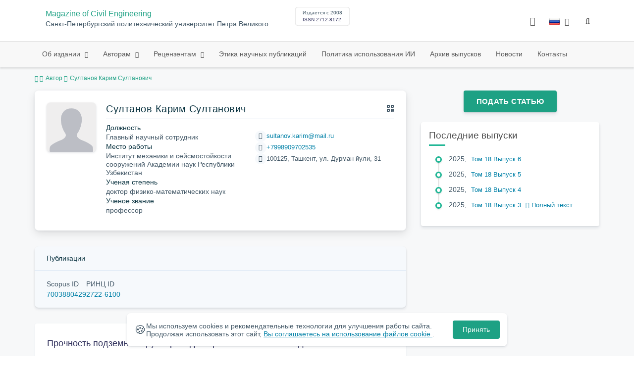

--- FILE ---
content_type: application/javascript; charset=utf-8
request_url: https://cdnjs.cloudflare.com/ajax/libs/randomcolor/0.5.2/randomColor.min.js
body_size: 996
content:
!function(r,e){if("object"==typeof exports){var n=e();"object"==typeof module&&module&&module.exports&&(exports=module.exports=n),exports.randomColor=n}else"function"==typeof define&&define.amd?define([],e):r.randomColor=e()}(this,function(){function r(r){var e=o(r.hue),n=i(e);return n<0&&(n=360+n),n}function e(r,e){if("monochrome"===e.hue)return 0;if("random"===e.luminosity)return i([0,100]);var n=u(r),t=n[0],a=n[1];switch(e.luminosity){case"bright":t=55;break;case"dark":t=a-10;break;case"light":a=55}return i([t,a])}function n(r,e,n){var t=a(r,e),o=100;switch(n.luminosity){case"dark":o=t+20;break;case"light":t=(o+t)/2;break;case"random":t=0,o=100}return i([t,o])}function t(r,e){switch(e.format){case"hsvArray":return r;case"hslArray":return d(r);case"hsl":var n=d(r);return"hsl("+n[0]+", "+n[1]+"%, "+n[2]+"%)";case"hsla":var t=d(r),a=e.alpha||Math.random();return"hsla("+t[0]+", "+t[1]+"%, "+t[2]+"%, "+a+")";case"rgbArray":return f(r);case"rgb":return"rgb("+f(r).join(", ")+")";case"rgba":var o=f(r),a=e.alpha||Math.random();return"rgba("+o.join(", ")+", "+a+")";default:return c(r)}}function a(r,e){for(var n=s(r).lowerBounds,t=0;t<n.length-1;t++){var a=n[t][0],o=n[t][1],u=n[t+1][0],i=n[t+1][1];if(e>=a&&e<=u){var c=(i-o)/(u-a);return c*e+(o-c*a)}}return 0}function o(r){if("number"==typeof parseInt(r)){var e=parseInt(r);if(e<360&&e>0)return[e,e]}if("string"==typeof r)if(m[r]){var n=m[r];if(n.hueRange)return n.hueRange}else if(r.match(/^#?([0-9A-F]{3}|[0-9A-F]{6})$/i)){const t=h(r)[0];return[t,t]}return[0,360]}function u(r){return s(r).saturationRange}function s(r){r>=334&&r<=360&&(r-=360);for(var e in m){var n=m[e];if(n.hueRange&&r>=n.hueRange[0]&&r<=n.hueRange[1])return m[e]}return"Color not found"}function i(r){if(null===v)return Math.floor(r[0]+Math.random()*(r[1]+1-r[0]));var e=r[1]||1,n=r[0]||0;v=(9301*v+49297)%233280;var t=v/233280;return Math.floor(n+t*(e-n))}function c(r){function e(r){var e=r.toString(16);return 1==e.length?"0"+e:e}var n=f(r);return"#"+e(n[0])+e(n[1])+e(n[2])}function l(r,e,n){var t=n[0][0],a=n[n.length-1][0],o=n[n.length-1][1],u=n[0][1];m[r]={hueRange:e,lowerBounds:n,saturationRange:[t,a],brightnessRange:[o,u]}}function f(r){var e=r[0];0===e&&(e=1),360===e&&(e=359),e/=360;var n=r[1]/100,t=r[2]/100,a=Math.floor(6*e),o=6*e-a,u=t*(1-n),s=t*(1-o*n),i=t*(1-(1-o)*n),c=256,l=256,f=256;switch(a){case 0:c=t,l=i,f=u;break;case 1:c=s,l=t,f=u;break;case 2:c=u,l=t,f=i;break;case 3:c=u,l=s,f=t;break;case 4:c=i,l=u,f=t;break;case 5:c=t,l=u,f=s}return[Math.floor(255*c),Math.floor(255*l),Math.floor(255*f)]}function h(r){r=r.replace(/^#/,""),r=3===r.length?r.replace(/(.)/g,"$1$1"):r;const e=parseInt(r.substr(0,2),16)/255,n=parseInt(r.substr(2,2),16)/255,t=parseInt(r.substr(4,2),16)/255,a=Math.max(e,n,t),o=a-Math.min(e,n,t),u=a?o/a:0;switch(a){case e:return[(n-t)/o%6*60||0,u,a];case n:return[60*((t-e)/o+2)||0,u,a];case t:return[60*((e-n)/o+4)||0,u,a]}}function d(r){var e=r[0],n=r[1]/100,t=r[2]/100,a=(2-n)*t;return[e,Math.round(n*t/(a<1?a:2-a)*1e4)/100,a/2*100]}function g(r){for(var e=0,n=0;n!==r.length&&!(e>=Number.MAX_SAFE_INTEGER);n++)e+=r.charCodeAt(n);return e}var v=null,m={};!function(){l("monochrome",null,[[0,0],[100,0]]),l("red",[-26,18],[[20,100],[30,92],[40,89],[50,85],[60,78],[70,70],[80,60],[90,55],[100,50]]),l("orange",[19,46],[[20,100],[30,93],[40,88],[50,86],[60,85],[70,70],[100,70]]),l("yellow",[47,62],[[25,100],[40,94],[50,89],[60,86],[70,84],[80,82],[90,80],[100,75]]),l("green",[63,178],[[30,100],[40,90],[50,85],[60,81],[70,74],[80,64],[90,50],[100,40]]),l("blue",[179,257],[[20,100],[30,86],[40,80],[50,74],[60,60],[70,52],[80,44],[90,39],[100,35]]),l("purple",[258,282],[[20,100],[30,87],[40,79],[50,70],[60,65],[70,59],[80,52],[90,45],[100,42]]),l("pink",[283,334],[[20,100],[30,90],[40,86],[60,84],[80,80],[90,75],[100,73]])}();var p=function(a){if(a=a||{},void 0!==a.seed&&null!==a.seed&&a.seed===parseInt(a.seed,10))v=a.seed;else if("string"==typeof a.seed)v=g(a.seed);else{if(void 0!==a.seed&&null!==a.seed)throw new TypeError("The seed value must be an integer or string");v=null}var o,u,s;if(null!==a.count&&void 0!==a.count){var i=a.count,c=[];for(a.count=null;i>c.length;)v&&a.seed&&(a.seed+=1),c.push(p(a));return a.count=i,c}return o=r(a),u=e(o,a),s=n(o,u,a),t([o,u,s],a)};return p});
//# sourceMappingURL=randomColor.min.js.map